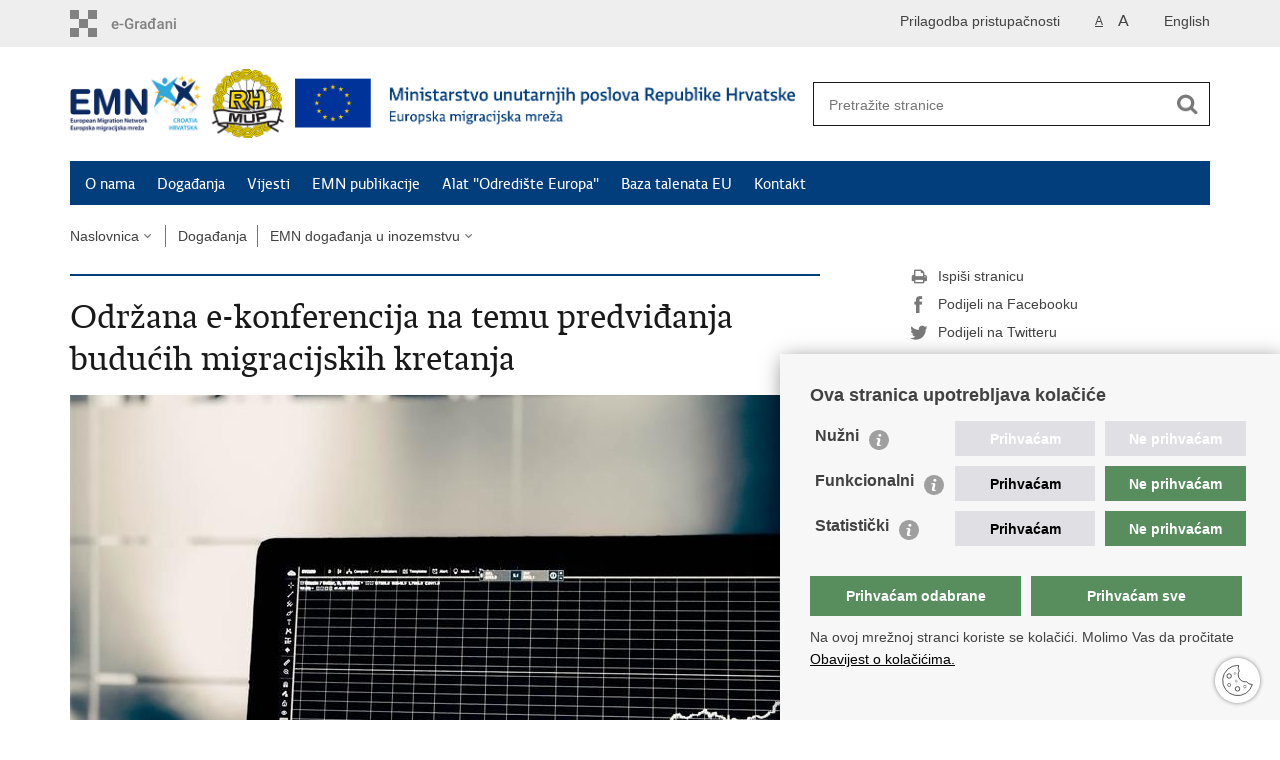

--- FILE ---
content_type: text/html; charset=utf-8
request_url: https://emn.gov.hr/odrzana-e-konferencija-na-temu-predvidjanja-buducih-migracijskih-kretanja/543
body_size: 6451
content:

<!DOCTYPE html>
<!--[if lt IE 7]>      <html class="no-js lt-ie9 lt-ie8 lt-ie7"> <![endif]-->
<!--[if IE 7]>         <html class="no-js lt-ie9 lt-ie8"> <![endif]-->
<!--[if IE 8]>         <html class="no-js lt-ie9"> <![endif]-->
<!--[if gt IE 8]><!--> <html class="no-js"> <!--<![endif]-->
    <head>
        <meta charset="utf-8" />
        <title>European Migration Network - Održana e-konferencija na temu predviđanja budućih migracijskih kretanja</title>
        <meta name="keywords" content="" />
        
		<meta name="description" content="Dana 29. rujna 2020. godine održana je austrijska EMN e-konferencija o predviđanju budućih kretanja na području migracija. " />
		
        <meta name="viewport" content="width=device-width, initial-scale=1.0, maximum-scale=1.0, minimum-scale=1.0, user-scalable=no" />
		<link rel="shortcut icon" type="image/x-icon" href="/favicons/favicon_vlada.ico" />
        

        <link rel="stylesheet" href="/Content/gd-cookie.css" media="all">
        <script src="/Scripts/gd-cookie.js"></script>
		
		<meta property="og:title" content="Održana e-konferencija na temu predviđanja budućih migracijskih kretanja" />
		<meta property="og:type" content="website" />
		<meta property="og:site_name" content="emn.gov.hr"/>
		<meta name="twitter:card" content="summary" />
		<meta name="twitter:site" content="@VladaRH" />
		<meta name="twitter:title" content="Održana e-konferencija na temu predviđanja budućih migracijskih kretanja" />
		
		<meta property="og:description" content="Dana 29. rujna 2020. godine održana je austrijska EMN e-konferencija o predviđanju budućih kretanja na području migracija. " />
		<meta name="twitter:description" content="Dana 29. rujna 2020. godine održana je austrijska EMN e-konferencija o predviđanju budućih kretanja na području migracija. " />
			
	    <meta property="og:image" content="https://emn.gov.hr/UserDocsImages//vijesti/chris-liverani-dBI_My696Rk-unsplash.jpg" />	
	    <meta name="twitter:image" content="https://emn.gov.hr/UserDocsImages//vijesti/chris-liverani-dBI_My696Rk-unsplash.jpg" />
	    
		 <script>
        	var prefix='/';
        </script>
        
		<link rel="stylesheet" href="/css/normalize.css" />
		<link rel="stylesheet" href="/css/bootstrap.min.css" />
        <link rel="stylesheet" href="/css/main.css" />
		<link rel="stylesheet" href="/fonts/fonts.css" />
		<link rel="stylesheet" href="/css/jquery-ui-1.9.2.custom.css" />
        <link rel="stylesheet" href="/css/default.css" />
        <link rel="stylesheet" href="/css/stil_mu.css" /> 
		<link rel="stylesheet" href="/css/refineslide.css" />
		<link rel="stylesheet" href="/fancybox/jquery.fancybox-1.3.4.css" />
		<link rel="stylesheet" href="/player/mediaelementplayer.min.css" />
		
        
        <script>
        var lng="";
        </script>
        
        
        <script src="/js/modernizr-2.6.2-respond-1.1.0.min.js"></script>
		<script src="/js/jquery-1.8.2.min.js"></script>
		<script src="/js/jquery.cookie.js"></script>
		<script src="/js/jquery.easing.1.3.js"></script> 
		<script src="/js/jquery-ui-1.9.2.custom.js"></script>
		<script src="/js/jquery.refineslide.js"></script>
        <script src="/js/fluidvids.js"></script>
		<script src="/fancybox/jquery.mousewheel-3.0.4.pack.js"></script>
        <script src="/fancybox/jquery.fancybox-1.3.4.pack.js"></script>
        <script src="/player/mediaelement-and-player.min.js"></script>
        <script src="/js/script.js"></script>
		
        <!-- Global site tag (gtag.js) - Google Analytics -->
			<script async src="https://www.googletagmanager.com/gtag/js?id=UA-133739623-28"></script>
			<script>
			  window.dataLayer = window.dataLayer || [];
			  function gtag(){dataLayer.push(arguments);}
			  gtag('js', new Date());

			  gtag('config', 'UA-133739623-28');
		</script>
    </head>
    <body>
    	<div id="skiptocontent">
			<a href="#content" class="element-invisible element-focusable">Preskoči na glavni sadržaj</a>
		</div>
		
    	
		<header>
			<div class="head_nav">
				<div class="center">
					<a href="https://gov.hr/" class="logoSmall" title="e-Građani" target="_blank"> </a>
                    <ul class="head_social">
                        <li><a target="_blank" href="https://www.facebook.com/wwwvladahr" class="fb_icon" title="Facebook Vlade RH"> </a></li>
                        <li><a target="_blank" href="https://twitter.com/VladaRH" class="tw_icon" title="Twitter Vlade RH"> </a></li>
                        <li><a target="_blank" href="https://www.youtube.com/user/wwwvladahr" class="yt_icon" title="Youtube kanal Vlade RH"> </a></li>
                    </ul>
                    <div class="lang_select">
                        <select name="">
                            <option value="">Odaberite jezik</option>
                            <option value="">Hrvatski</option>
                            <option value="">English</option>
                        </select>
                    </div>
                    
                    
                    
                    <ul class="languages">
                        
                        	<li><a href="/en">English</a></li>	
                        
                    </ul>
                    	
                    
                    
                     <ul class="textSize">
                    	
                        <li class="txt_size_1"><a href="?big=0" class="active" title="Najmanja veličina teksta" tabindex="-1000">A</a></li>
                        <li class="txt_size_3"><a href="?big=1" title="Najveća veličina teksta" tabindex="-1000">A</a></li>
                        
                    </ul>
                    <ul class="impaired">
                    	
                    		<li><a href="?impaired=1" title="Prilagodba pristupačnosti" tabindex="-1000">Prilagodba pristupačnosti</a></li>
                    	
                       
                    </ul>
				</div>
				<div class="clear"></div>
			</div>
			<div class="center">
				<div class="logo_search_content">
					<a href="/" class="logo" title="Naslovnica"></a>
					<div class="topnav_icon"><a href="javascript:;" id="show_menu" title="Izbornik">&nbsp;</a></div> 
					<div class="search">
						<form action="/rezultati-pretrazivanja/49" method="GET" role="search">
						<input type="search" name="pojam" id="pojam" class="search_input" placeholder="Pretražite stranice" aria-label="Unesite pojam za pretraživanje" /><input type="submit" class="search_btn" value=" " id="btnPretrazi" aria-label="Pokreni pretraživanje"/>
						</form>
					</div>
				</div>
				<nav class="topnav" role="navigation" aria-label="glavna navigacija" id="menu">
					<div class="close" id="hide_menu"> </div>
					<ul>
                        <li><a  href='/o-nama/9'>O nama</a></li><li><a class='active' href='/dogadjanja/91'>Događanja</a></li><li><a  href='/vijesti/8'>Vijesti</a></li><li><a  href='/emn-publikacije/85'>EMN publikacije</a></li><li><a  href='/alat-odrediste-europa/918'>Alat "Odredište Europa"</a></li><li><a  href='/baza-talenata-eu/926'>Baza talenata EU</a></li><li><a  href='/kontakt-86/86'>Kontakt</a></li>
					</ul>
					<div class="clear"></div>
				</nav>
			</div>
			<div class="clear"></div>
		</header>
		
			
		<div class="center">
		
			<div class="breadcrumbs">
				<ul>
				<li><a href="/" class="has_subs">Naslovnica</a>
					<div class="bc_drop">
						<ul>
                            <li><a  href='/o-nama/9'>O nama</a></li><li><a class='active' href='/dogadjanja/91'>Događanja</a></li><li><a  href='/vijesti/8'>Vijesti</a></li><li><a  href='/emn-publikacije/85'>EMN publikacije</a></li><li><a  href='/alat-odrediste-europa/918'>Alat "Odredište Europa"</a></li><li><a  href='/baza-talenata-eu/926'>Baza talenata EU</a></li><li><a  href='/kontakt-86/86'>Kontakt</a></li>
						</ul>
					</div>
				</li> 
				<li><a href='/dogadjanja/91'>Događanja</a></li><li><a href='/dogadjanja/emn-dogadjanja-u-inozemstvu/93' class='has_subs'>EMN događanja u inozemstvu</a><div class='bc_drop'><ul><li><a href='/dogadjanja/emn-dogadjanja-u-inozemstvu/odrzana-emn-godisnja-konferencija-u-sklopu-slovenskog-predsjedanja-vijecem-eu-eu-preparedness-on-future-migration-flows-758/758'>Održana EMN godišnja konferencija u sklopu slovenskog predsjedanja Vijećem EU „EU Preparedness on Future Migration Flows“</a><li><li><a href='/dogadjanja/emn-dogadjanja-u-inozemstvu/odrzana-emn-konferencija-na-temu-raseljavanja-i-migracija-povezanih-s-klimatskim-promjenama-978/978'>Održana EMN konferencija na temu Raseljavanja i migracija povezanih s klimatskim promjenama</a><li><li><a href='/dogadjanja/emn-dogadjanja-u-inozemstvu/u-podgorici-odrzana-emn-seecp-konferencija-na-temu-migracijskih-izazova-na-zapadnobalkanskoj-ruti-980/980'>U Podgorici održana EMN – SEECP konferencija na temu Migracijskih izazova na zapadnobalkanskoj ruti</a><li><li><a href='/dogadjanja/emn-dogadjanja-u-inozemstvu/odrzana-emn-godisnja-e-konferencija-u-sklopu-portugalskog-predsjedanja-vijecem-eu-digitalna-transformacija-u-kontekstu-migracija-618/618'>Održana EMN godišnja e-konferencija u sklopu portugalskog predsjedanja Vijećem EU „Digitalna transformacija u kontekstu migracija“ </a><li><li><a href='/dogadjanja/emn-dogadjanja-u-inozemstvu/odrzana-e-konferencija-na-temu-predvidjanja-buducih-migracijskih-kretanja/543'>Održana e-konferencija na temu predviđanja budućih migracijskih kretanja</a><li><li><a href='/dogadjanja/emn-dogadjanja-u-inozemstvu/konferencija-u-helsinkiju-from-tampere-20-to-tampere-2-0/461'>Konferencija u Helsinkiju "From Tampere 20 to Tampere 2.0"</a><li><li><a href='/dogadjanja/emn-dogadjanja-u-inozemstvu/svedska-emn-konferencija-privlacenje-i-dobrodoslica-stranim-studentima/378'>Švedska EMN konferencija „Privlačenje  i dobrodošlica stranim studentima“</a><li><li><a href='/dogadjanja/emn-dogadjanja-u-inozemstvu/konferencija-ucinkovite-alternative-detenciji-migranata/377'>Konferencija „Učinkovite alternative detenciji migranata“</a><li><li><a href='/dogadjanja/emn-dogadjanja-u-inozemstvu/radionica-predstavnika-detencijskih-centara/376'>Radionica predstavnika detencijskih centara</a><li><li><a href='/dogadjanja/emn-dogadjanja-u-inozemstvu/konferencija-emn-ncp-a-u-estoniji-europska-unija-u-globalnoj-utrci-za-talente/178'>Konferencija EMN NCP-a u Estoniji: Europska unija u globalnoj utrci za talente</a><li><li><a href='/dogadjanja/emn-dogadjanja-u-inozemstvu/nacionalna-konferencija-u-luxembourgu-jacanje-dijaloga-izmedju-istrazivanja-i-politika-na-podrucju-migracija-i-integracije/179'>Nacionalna konferencija u Luxembourgu: Jačanje dijaloga između istraživanja i politika na području migracija i integracije</a><li><li><a href='/dogadjanja/emn-dogadjanja-u-inozemstvu/zajednicke-tematske-sjednice-emn-a-i-oecd-a-u-bruxellesu/180'>Zajedničke tematske sjednice EMN-a i OECD-a u Bruxellesu</a><li><li><a href='/dogadjanja/emn-dogadjanja-u-inozemstvu/nacionalna-konferencija-u-dublinu-politika-i-praksa-spajanja-obitelji-migranata/181'>Nacionalna konferencija u Dublinu: Politika i praksa spajanja obitelji migranata</a><li><li><a href='/dogadjanja/emn-dogadjanja-u-inozemstvu/zakonite-migracije-i-trziste-rada-u-eu-perspektive-drzava-clanica/182'>Zakonite migracije i tržište rada u EU: Perspektive država članica</a><li><li><a href='/dogadjanja/emn-dogadjanja-u-inozemstvu/privlacenje-i-zadrzavanje-stranih-studenata-u-eu-u-i-francuskoj/183'>Privlačenje i zadržavanje stranih studenata u EU-u i Francuskoj</a><li><li><a href='/dogadjanja/emn-dogadjanja-u-inozemstvu/promjenjive-stvarnosti-migracija-i-azila-emn-konferencija-u-stockholmu/184'>Promjenjive stvarnosti migracija i azila – EMN Konferencija u Stockholmu</a><li><li><a href='/dogadjanja/emn-dogadjanja-u-inozemstvu/uloga-mreza-krijumcarenja-ljudima-u-migracijama/185'>Uloga mreža krijumčarenja ljudima u migracijama</a><li><li><a href='/dogadjanja/emn-dogadjanja-u-inozemstvu/nove-tehnologije-na-granicama/186'>Nove tehnologije na granicama</a><li><li><a href='/dogadjanja/emn-dogadjanja-u-inozemstvu/u-briselu-odrzan-godisnji-skup-o-migracijama-i-azilu/187'>U Briselu održan godišnji skup o migracijama i azilu</a><li><li><a href='/dogadjanja/emn-dogadjanja-u-inozemstvu/odrzive-migracije-u-europi/188'>Održive migracije u Europi</a><li></ul></div></li>
				
                </ul>
			</div>
			
		</div>

		<div class="center">
			

			<div class="content article_content" id="content" tabindex="-1" role="main">

				<div class="article_left">
				
					<div class="article_info">
						<ul>
                            
						</ul>
					</div>
			
					<h1>Održana e-konferencija na temu predviđanja budućih migracijskih kretanja</h1>
					
					<div class="page_content">
						
                        <div class="article_photo" id="galleryContainer" style="display: block;">
                        	
                        		<a href="/userdocsimages//vijesti/chris-liverani-dBI_My696Rk-unsplash.jpg?width=1500&amp;height=1000&amp;mode=max" rel="galerija" rel2="/vijesti/chris-liverani-dBI_My696Rk-unsplash.jpg" title='Povećaj sliku'><img src="/userdocsimages//vijesti/chris-liverani-dBI_My696Rk-unsplash.jpg?width=750&amp;height=500&amp;mode=crop" alt="Slika /vijesti/chris-liverani-dBI_My696Rk-unsplash.jpg"/></a>
                        	
                           
                        </div>
                        
						<h3>Dana 29. rujna 2020. godine održana je austrijska EMN e-konferencija o predviđanju budućih kretanja na području migracija. </h3>
						Konferencija je poslužila kao prilika za raspravu o predviđanju budućih migracijskih kretanja i eventualnim kratkoročnim i dugoročnim posljedicama za zemlje Europske unije. Iznijeti su modeli koji služe za izbjegavanje&nbsp; negativnih utjecaja, kao što su: sistemi ranog upozoravanja kroz pravodobnu i točnu dostavu statistika (kvalitativni i kvantitativni podaci), statistički modeli za predviđanje događaja, ekspertna predviđanja bazirana na upitnicima i usporedbama iskustava između zemalja uključenih u pitanje migracija te zamišljeni scenariji migracijskih kretanja koji mogu nastupiti.<br>
<br>
Analiza podataka FRONTEX-a, odnosno usporedba kretanja migranata od 1. siječnja do 15. rujna 2019. i 2020. godine pokazala je, primjerice razvidno povećanje migracijskih kretanja odnosno pozitivan linearan trend u visini 107% u korist 2020. godine na području zapadno-balkanske rute.<br>
<br>
Kako bi se pripremili za neizvjesnu budućnost na području migracija, na konferenciji je istaknuto kako je potrebno povećanje sposobnosti preciznog predviđanja, poboljšanje mogućnosti nadzora, prikupljanja podataka i razvoja znanja te planiranja scenarija. Isto tako, važno je poboljšati pametno upravljanje i integraciju migracija, ubrzati odluke, povećati prilagodljivost infrastrukture za migraciju i integraciju, redovito i sustavno pregledavati procese donošenja odluka i komunikacije, povećati fleksibilnost upravljanja migracijama kroz brzu reakciju, kvalitetnu koordinaciju te poboljšati koherentnost politika.<br>
<br>
Konferencija je okupila velik broj sudionika, a sadržaj konferencija bio je popraćen i od strane djelatnika Ministarstva unutarnjih poslova RH.                        
                        
    
					</div>

						 
				</div>
				
				<div class="article_right">
					
					
					
					<div class="social_box">
						<ul> 
						<li><a href="/print.aspx?id=543&amp;url=print"><span class="print_icon"></span>Ispiši stranicu</a></li>
						<li><a href="http://www.facebook.com/sharer.php?u=https://emn.gov.hr/odrzana-e-konferencija-na-temu-predvidjanja-buducih-migracijskih-kretanja/543"><span class="fb_icon"></span>Podijeli na Facebooku</a></li>
						<li><a href="http://twitter.com/share?text=Održana e-konferencija na temu predviđanja budućih migracijskih kretanja&amp;url=https://emn.gov.hr/odrzana-e-konferencija-na-temu-predvidjanja-buducih-migracijskih-kretanja/543"><span class="tw_icon"></span>Podijeli na Twitteru</a></li>
						</ul>
					</div>
				</div>
				
				<div class="clear"> </div> 
				
			</div>	
			
		</div>	

		<div class="space_44"> </div>

		

        <footer class="footer_gov">
		
			<div class="center">
			
				<div class="footer_vrh">
					<a href="javascript:;" onClick="$('html, body').animate({ scrollTop: 0 }, 'slow');">Povratak na vrh</a>
				</div>
			
				<div class="footer_cp">
					Copyright &copy; 2026 European Migration Network. <a href="/uvjeti-koristenja/76">Uvjeti korištenja</a>.&nbsp;<a href="/izjava-o-pristupacnosti/542">Izjava o pristupačnosti</a>.
				</div>
				
				<div class="footer_col4">
					<nav>
						<ul>
						<!--<li><a target="_blank" href="https://hr-hr.facebook.com/pages/Ministarstvo-Unutarnjih-Poslova-MUP/216620815073208" title="Facebook"><span class="fb_icon"></span></a></li>-->
						<li><a target="_blank" href="https://twitter.com/mup_rh" title="Twitter"><span class="tw_icon"></span></a></li>
						<li><a target="_blank" href="https://www.youtube.com/user/muptv192" title="YouTube"><span class="yt_icon"></span></a></li>
						<li><a target="_blank" href="https://www.flickr.com/photos/144890974@N03/" title="Flickr"><span class="fc_icon"></span></a></li>
						<!--<li><a target="_blank" href="https://www.instagram.com/mup_rh/" title="Instagram"><span class="in_icon"></span></a></li>-->
                        <li><a target="_blank" href="https://www.linkedin.com/company/muprh" title="Linkedin"><span class="li_icon"></span></a></li>
						</ul> 
					</nav>
				</div>
				
			</div>
			
			<div class="clear"></div>
			
		</footer>	
		
    </body>
</html>


--- FILE ---
content_type: text/css
request_url: https://emn.gov.hr/css/main.css
body_size: 1771
content:
/* ==========================================================================
   HTML5 Boilerplate styles - h5bp.com (generated via initializr.com)
   ========================================================================== */

html,
button,
input,
select,
textarea {
    color: #222;
}

body {
    font-size: 1em;
    line-height: 1.4;
}

::-moz-selection {
    background: #b3d4fc;
    text-shadow: none;
}

::selection {
    background: #b3d4fc;
    text-shadow: none;
}

hr {
    display: block;
    height: 1px;
    border: 0;
    border-top: 1px solid #ccc;
    margin: 1em 0;
    padding: 0;
}

img {
    vertical-align: middle;
}

fieldset {
    border: 0;
    margin: 0;
    padding: 0;
}

textarea {
    resize: vertical;
}

.chromeframe {
    margin: 0.2em 0;
    background: #ccc;
    color: #000;
    padding: 0.2em 0;
}


/* ==========================================================================
   Author's custom styles
   ========================================================================== */



/* prikazliste */
.b-grid * {
    -webkit-box-sizing: border-box !important;
    -moz-box-sizing: border-box !important;
    box-sizing: border-box !important
}

.b-grid: after,.b-grid: before {
    -webkit-box-sizing: border-box !important;
    -moz-box-sizing: border-box !important;
    box-sizing: border-box !important
}
.newslista {
    padding-right: 30px;
}

.muzej-naslov {
    /* color: #d71920; */
    font-weight: 700;
    font-size: 16px;
}
.muzej-prednaslov {
	display:inline-block;
	font: 25px/30px 'vladarh_serifbook', Arial, serif;
    /* color: #d71920; */
    /* font-weight: 700; */
    /* font-size: 16px; */
	
	margin-left:15px;
	margin-top:30px;
	margin-bottom:30px;
	text-decoration:none;
}


.more-btn3 {
    background-color: transparent;
    /* color: #23527c; */
	color:#033e7c;
    cursor: pointer;
    width: 13%;
    border: none;
    text-align:left;
    outline: none;
    font-size: 15px;
    /* transition: 0.4s; */
	/* margin: 10px 0 0 0; */
	margin-top:10px;
	margin-bottom:20px;
    display: inline-block;
    float:initial;
	margin-left:-5px;

}

.search form{
    -webkit-box-sizing: content-box;
   box-sizing: content-box; 
}



.utoka{
    display: none;
}

.row.prikazListe.umjetnine {
	margin-top:35px;

}





/* ==========================================================================
   Media Queries
   ========================================================================== */

@media only screen and (min-width: 35em) {

}

@media print,
       (-o-min-device-pixel-ratio: 5/4),
       (-webkit-min-device-pixel-ratio: 1.25),
       (min-resolution: 120dpi) {

}

/* ==========================================================================
   Helper classes
   ========================================================================== */

.ir {
    background-color: transparent;
    border: 0;
    overflow: hidden;
    *text-indent: -9999px;
}

.ir:before {
    content: "";
    display: block;
    width: 0;
    height: 150%;
}

.hidden {
    display: none !important;
    visibility: hidden;
}

.visuallyhidden {
    border: 0;
    clip: rect(0 0 0 0);
    height: 1px;
    margin: -1px;
    overflow: hidden;
    padding: 0;
    position: absolute;
    width: 1px;
}

.visuallyhidden.focusable:active,
.visuallyhidden.focusable:focus {
    clip: auto;
    height: auto;
    margin: 0;
    overflow: visible;
    position: static;
    width: auto;
}

.invisible {
    visibility: hidden;
}

.clearfix:before,
.clearfix:after {
    content: " ";
    display: table;
}

.clearfix:after {
    clear: both;
}

.clearfix {
    *zoom: 1;
}

/* ==========================================================================
   Print styles
   ========================================================================== */

@media print {
    * {
        background: transparent !important;
        color: #000 !important; /* Black prints faster: h5bp.com/s */
        box-shadow: none !important;
        text-shadow: none !important;
    }

    a,
    a:visited {
        text-decoration: underline;
    }

    a[href]:after {
        content: " (" attr(href) ")";
    }

    abbr[title]:after {
        content: " (" attr(title) ")";
    }

    /*
     * Don't show links for images, or javascript/internal links
     */

    .ir a:after,
    a[href^="javascript:"]:after,
    a[href^="#"]:after {
        content: "";
    }

    pre,
    blockquote {
        border: 1px solid #999;
        page-break-inside: avoid;
    }

    thead {
        display: table-header-group; /* h5bp.com/t */
    }

    tr,
    img {
        page-break-inside: avoid;
    }

    img {
        max-width: 100% !important;
    }

    @page {
        margin: 0.5cm;
    }

    p,
    h2,
    h3 {
        orphans: 3;
        widows: 3;
    }

    h2,
    h3 {
        page-break-after: avoid;
    }
}

--- FILE ---
content_type: text/css
request_url: https://emn.gov.hr/css/stil_mu.css
body_size: 822
content:
nav.topnav, nav[role=navigation] {
	background: #033e7c;
}

nav.topnav ul li a {
	color: #FFF;
}

.article_info, .article_prev_next {
    border-color: #033e7c;
}

.page_content li, .more_themes_box li, .news_container li {
	background: url(../img/bull.gif) no-repeat 0 5px;
}

.istaknuto li {
    background: url(../img/bull.gif) no-repeat 0 10px;
}

.menuLeft li.active a {
	color: #033e7c;
}

 @media only screen and (max-width: 980px) {
	
	#banner_RH{
		display:none;
	}
	.search { width: 293px; margin-left:0;}
	.search form {width: 280px;}
	.search input.search_input {width: 220px;}
	.logo_search_content .logo {width: 100%; display: block;}
	


}  

@media only screen and (min-width: 320px) {
	
	.logo_search_content .logo {
		width:100%;
		background: url(../img/mu_logo@2x.png) no-repeat; 
		background-size: contain;
	}
	
	.page_content li, .more_themes_box li {
		background: url(../img/bull.gif) no-repeat 0 6px;
		background-size: 10px 10px;
	}

    .page_content ol li {
		background: none;
	}
		.search {width:79%; margin: 0; float: left}
		.search form {width: 85%;}
		.search input.search_input {width: 75%;}
} 


@media only screen and (min-width: 760px) {

	.page_content li, .more_themes_box li {
		background: url(../img/bull.gif) no-repeat 0 5px;
	}
	
	.logo_search_content .logo {
		
		width:500px;
		background: url(../img/mu_logo@2x.png) no-repeat; 
		background-size: auto 45px;
	}
	.search {
		width: 220px;
		margin-top: 5px;
		float: right;
		

}
 

@media only screen and (min-width: 980px) {
	
	.logo_search_content .logo {
		width:500px;
		background: url(../img/mu_logo.png) no-repeat; 
		background-size: auto 49px;
	}
	.search {
		width: 400px;
		margin-top: 15px;
		float: right;
	}
	.search form {width: 385px;}
	.search input.search_input {width: 340px;}

}  
@media only screen and (min-width: 1160px) {
	.logo_search_content .logo {
		width:738px;
		background: url(../img/mu_logo.png) no-repeat; 
		background-size: auto 69px;
	}
}

